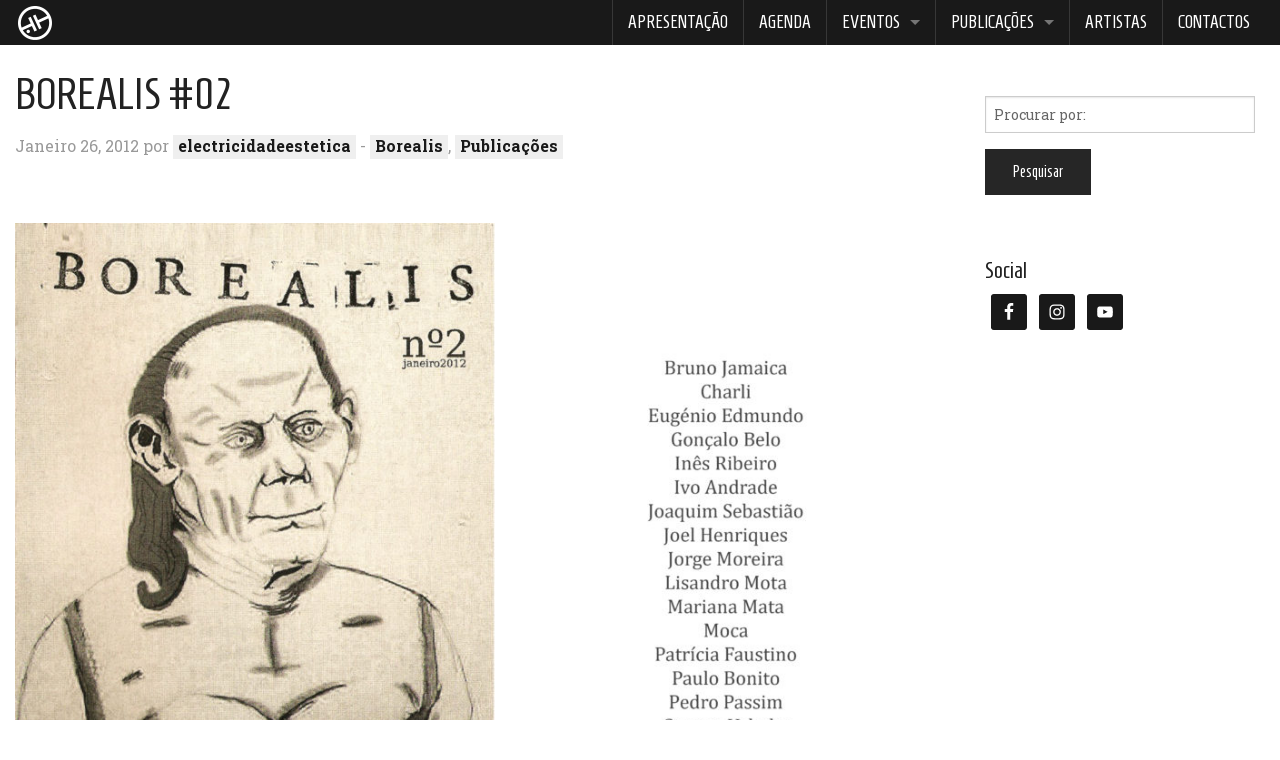

--- FILE ---
content_type: text/html; charset=UTF-8
request_url: https://electricidadeestetica.com/borealis-2/
body_size: 7513
content:
<!doctype html>

  <html class="no-js"  lang="pt-PT">

	<head>
		<meta charset="utf-8">

		<!-- Force IE to use the latest rendering engine available -->
		<meta http-equiv="X-UA-Compatible" content="IE=edge">

		<!-- Mobile Meta -->
		<meta name="viewport" content="width=device-width, initial-scale=1.0"/>

					<!-- Icons & Favicons -->
			<link rel="icon" href="https://electricidadeestetica.com/wp-content/themes/eestetica-jwp/favicon.png">
			<link href="https://electricidadeestetica.com/wp-content/themes/eestetica-jwp/assets/images/apple-icon-touch.png" rel="apple-touch-icon" />
			<!--[if IE]>
				<link rel="shortcut icon" href="https://electricidadeestetica.com/wp-content/themes/eestetica-jwp/favicon.ico">
			<![endif]-->
			<meta name="google-site-verification" content="xzjaNPRZ_SvcCpxUuWfQ-seUM_uzqkGDqAkSGGkso0U" />
			<meta name="msapplication-TileColor" content="#f01d4f">
			<meta name="msapplication-TileImage" content="https://electricidadeestetica.com/wp-content/themes/eestetica-jwp/assets/images/win8-tile-icon.png">
	    <meta name="theme-color" content="#121212">
	    	
		<link rel="pingback" href="https://electricidadeestetica.com/xmlrpc.php">
		<title>BOREALIS #02 &#8211; Electricidade Estética</title>
<meta name='robots' content='max-image-preview:large' />
	<style>img:is([sizes="auto" i], [sizes^="auto," i]) { contain-intrinsic-size: 3000px 1500px }</style>
	<link rel="alternate" type="application/rss+xml" title="Electricidade Estética &raquo; Feed" href="https://electricidadeestetica.com/feed/" />
<link rel="alternate" type="application/rss+xml" title="Electricidade Estética &raquo; Feed de comentários" href="https://electricidadeestetica.com/comments/feed/" />
<link rel="alternate" type="application/rss+xml" title="Feed de comentários de Electricidade Estética &raquo; BOREALIS #02" href="https://electricidadeestetica.com/borealis-2/feed/" />
<script type="text/javascript">
/* <![CDATA[ */
window._wpemojiSettings = {"baseUrl":"https:\/\/s.w.org\/images\/core\/emoji\/15.0.3\/72x72\/","ext":".png","svgUrl":"https:\/\/s.w.org\/images\/core\/emoji\/15.0.3\/svg\/","svgExt":".svg","source":{"concatemoji":"https:\/\/electricidadeestetica.com\/wp-includes\/js\/wp-emoji-release.min.js?ver=6.7.4"}};
/*! This file is auto-generated */
!function(i,n){var o,s,e;function c(e){try{var t={supportTests:e,timestamp:(new Date).valueOf()};sessionStorage.setItem(o,JSON.stringify(t))}catch(e){}}function p(e,t,n){e.clearRect(0,0,e.canvas.width,e.canvas.height),e.fillText(t,0,0);var t=new Uint32Array(e.getImageData(0,0,e.canvas.width,e.canvas.height).data),r=(e.clearRect(0,0,e.canvas.width,e.canvas.height),e.fillText(n,0,0),new Uint32Array(e.getImageData(0,0,e.canvas.width,e.canvas.height).data));return t.every(function(e,t){return e===r[t]})}function u(e,t,n){switch(t){case"flag":return n(e,"\ud83c\udff3\ufe0f\u200d\u26a7\ufe0f","\ud83c\udff3\ufe0f\u200b\u26a7\ufe0f")?!1:!n(e,"\ud83c\uddfa\ud83c\uddf3","\ud83c\uddfa\u200b\ud83c\uddf3")&&!n(e,"\ud83c\udff4\udb40\udc67\udb40\udc62\udb40\udc65\udb40\udc6e\udb40\udc67\udb40\udc7f","\ud83c\udff4\u200b\udb40\udc67\u200b\udb40\udc62\u200b\udb40\udc65\u200b\udb40\udc6e\u200b\udb40\udc67\u200b\udb40\udc7f");case"emoji":return!n(e,"\ud83d\udc26\u200d\u2b1b","\ud83d\udc26\u200b\u2b1b")}return!1}function f(e,t,n){var r="undefined"!=typeof WorkerGlobalScope&&self instanceof WorkerGlobalScope?new OffscreenCanvas(300,150):i.createElement("canvas"),a=r.getContext("2d",{willReadFrequently:!0}),o=(a.textBaseline="top",a.font="600 32px Arial",{});return e.forEach(function(e){o[e]=t(a,e,n)}),o}function t(e){var t=i.createElement("script");t.src=e,t.defer=!0,i.head.appendChild(t)}"undefined"!=typeof Promise&&(o="wpEmojiSettingsSupports",s=["flag","emoji"],n.supports={everything:!0,everythingExceptFlag:!0},e=new Promise(function(e){i.addEventListener("DOMContentLoaded",e,{once:!0})}),new Promise(function(t){var n=function(){try{var e=JSON.parse(sessionStorage.getItem(o));if("object"==typeof e&&"number"==typeof e.timestamp&&(new Date).valueOf()<e.timestamp+604800&&"object"==typeof e.supportTests)return e.supportTests}catch(e){}return null}();if(!n){if("undefined"!=typeof Worker&&"undefined"!=typeof OffscreenCanvas&&"undefined"!=typeof URL&&URL.createObjectURL&&"undefined"!=typeof Blob)try{var e="postMessage("+f.toString()+"("+[JSON.stringify(s),u.toString(),p.toString()].join(",")+"));",r=new Blob([e],{type:"text/javascript"}),a=new Worker(URL.createObjectURL(r),{name:"wpTestEmojiSupports"});return void(a.onmessage=function(e){c(n=e.data),a.terminate(),t(n)})}catch(e){}c(n=f(s,u,p))}t(n)}).then(function(e){for(var t in e)n.supports[t]=e[t],n.supports.everything=n.supports.everything&&n.supports[t],"flag"!==t&&(n.supports.everythingExceptFlag=n.supports.everythingExceptFlag&&n.supports[t]);n.supports.everythingExceptFlag=n.supports.everythingExceptFlag&&!n.supports.flag,n.DOMReady=!1,n.readyCallback=function(){n.DOMReady=!0}}).then(function(){return e}).then(function(){var e;n.supports.everything||(n.readyCallback(),(e=n.source||{}).concatemoji?t(e.concatemoji):e.wpemoji&&e.twemoji&&(t(e.twemoji),t(e.wpemoji)))}))}((window,document),window._wpemojiSettings);
/* ]]> */
</script>
<style id='wp-emoji-styles-inline-css' type='text/css'>

	img.wp-smiley, img.emoji {
		display: inline !important;
		border: none !important;
		box-shadow: none !important;
		height: 1em !important;
		width: 1em !important;
		margin: 0 0.07em !important;
		vertical-align: -0.1em !important;
		background: none !important;
		padding: 0 !important;
	}
</style>
<link rel='stylesheet' id='wp-block-library-css' href='https://electricidadeestetica.com/wp-includes/css/dist/block-library/style.min.css?ver=6.7.4' type='text/css' media='all' />
<style id='classic-theme-styles-inline-css' type='text/css'>
/*! This file is auto-generated */
.wp-block-button__link{color:#fff;background-color:#32373c;border-radius:9999px;box-shadow:none;text-decoration:none;padding:calc(.667em + 2px) calc(1.333em + 2px);font-size:1.125em}.wp-block-file__button{background:#32373c;color:#fff;text-decoration:none}
</style>
<style id='global-styles-inline-css' type='text/css'>
:root{--wp--preset--aspect-ratio--square: 1;--wp--preset--aspect-ratio--4-3: 4/3;--wp--preset--aspect-ratio--3-4: 3/4;--wp--preset--aspect-ratio--3-2: 3/2;--wp--preset--aspect-ratio--2-3: 2/3;--wp--preset--aspect-ratio--16-9: 16/9;--wp--preset--aspect-ratio--9-16: 9/16;--wp--preset--color--black: #000000;--wp--preset--color--cyan-bluish-gray: #abb8c3;--wp--preset--color--white: #ffffff;--wp--preset--color--pale-pink: #f78da7;--wp--preset--color--vivid-red: #cf2e2e;--wp--preset--color--luminous-vivid-orange: #ff6900;--wp--preset--color--luminous-vivid-amber: #fcb900;--wp--preset--color--light-green-cyan: #7bdcb5;--wp--preset--color--vivid-green-cyan: #00d084;--wp--preset--color--pale-cyan-blue: #8ed1fc;--wp--preset--color--vivid-cyan-blue: #0693e3;--wp--preset--color--vivid-purple: #9b51e0;--wp--preset--gradient--vivid-cyan-blue-to-vivid-purple: linear-gradient(135deg,rgba(6,147,227,1) 0%,rgb(155,81,224) 100%);--wp--preset--gradient--light-green-cyan-to-vivid-green-cyan: linear-gradient(135deg,rgb(122,220,180) 0%,rgb(0,208,130) 100%);--wp--preset--gradient--luminous-vivid-amber-to-luminous-vivid-orange: linear-gradient(135deg,rgba(252,185,0,1) 0%,rgba(255,105,0,1) 100%);--wp--preset--gradient--luminous-vivid-orange-to-vivid-red: linear-gradient(135deg,rgba(255,105,0,1) 0%,rgb(207,46,46) 100%);--wp--preset--gradient--very-light-gray-to-cyan-bluish-gray: linear-gradient(135deg,rgb(238,238,238) 0%,rgb(169,184,195) 100%);--wp--preset--gradient--cool-to-warm-spectrum: linear-gradient(135deg,rgb(74,234,220) 0%,rgb(151,120,209) 20%,rgb(207,42,186) 40%,rgb(238,44,130) 60%,rgb(251,105,98) 80%,rgb(254,248,76) 100%);--wp--preset--gradient--blush-light-purple: linear-gradient(135deg,rgb(255,206,236) 0%,rgb(152,150,240) 100%);--wp--preset--gradient--blush-bordeaux: linear-gradient(135deg,rgb(254,205,165) 0%,rgb(254,45,45) 50%,rgb(107,0,62) 100%);--wp--preset--gradient--luminous-dusk: linear-gradient(135deg,rgb(255,203,112) 0%,rgb(199,81,192) 50%,rgb(65,88,208) 100%);--wp--preset--gradient--pale-ocean: linear-gradient(135deg,rgb(255,245,203) 0%,rgb(182,227,212) 50%,rgb(51,167,181) 100%);--wp--preset--gradient--electric-grass: linear-gradient(135deg,rgb(202,248,128) 0%,rgb(113,206,126) 100%);--wp--preset--gradient--midnight: linear-gradient(135deg,rgb(2,3,129) 0%,rgb(40,116,252) 100%);--wp--preset--font-size--small: 13px;--wp--preset--font-size--medium: 20px;--wp--preset--font-size--large: 36px;--wp--preset--font-size--x-large: 42px;--wp--preset--spacing--20: 0.44rem;--wp--preset--spacing--30: 0.67rem;--wp--preset--spacing--40: 1rem;--wp--preset--spacing--50: 1.5rem;--wp--preset--spacing--60: 2.25rem;--wp--preset--spacing--70: 3.38rem;--wp--preset--spacing--80: 5.06rem;--wp--preset--shadow--natural: 6px 6px 9px rgba(0, 0, 0, 0.2);--wp--preset--shadow--deep: 12px 12px 50px rgba(0, 0, 0, 0.4);--wp--preset--shadow--sharp: 6px 6px 0px rgba(0, 0, 0, 0.2);--wp--preset--shadow--outlined: 6px 6px 0px -3px rgba(255, 255, 255, 1), 6px 6px rgba(0, 0, 0, 1);--wp--preset--shadow--crisp: 6px 6px 0px rgba(0, 0, 0, 1);}:where(.is-layout-flex){gap: 0.5em;}:where(.is-layout-grid){gap: 0.5em;}body .is-layout-flex{display: flex;}.is-layout-flex{flex-wrap: wrap;align-items: center;}.is-layout-flex > :is(*, div){margin: 0;}body .is-layout-grid{display: grid;}.is-layout-grid > :is(*, div){margin: 0;}:where(.wp-block-columns.is-layout-flex){gap: 2em;}:where(.wp-block-columns.is-layout-grid){gap: 2em;}:where(.wp-block-post-template.is-layout-flex){gap: 1.25em;}:where(.wp-block-post-template.is-layout-grid){gap: 1.25em;}.has-black-color{color: var(--wp--preset--color--black) !important;}.has-cyan-bluish-gray-color{color: var(--wp--preset--color--cyan-bluish-gray) !important;}.has-white-color{color: var(--wp--preset--color--white) !important;}.has-pale-pink-color{color: var(--wp--preset--color--pale-pink) !important;}.has-vivid-red-color{color: var(--wp--preset--color--vivid-red) !important;}.has-luminous-vivid-orange-color{color: var(--wp--preset--color--luminous-vivid-orange) !important;}.has-luminous-vivid-amber-color{color: var(--wp--preset--color--luminous-vivid-amber) !important;}.has-light-green-cyan-color{color: var(--wp--preset--color--light-green-cyan) !important;}.has-vivid-green-cyan-color{color: var(--wp--preset--color--vivid-green-cyan) !important;}.has-pale-cyan-blue-color{color: var(--wp--preset--color--pale-cyan-blue) !important;}.has-vivid-cyan-blue-color{color: var(--wp--preset--color--vivid-cyan-blue) !important;}.has-vivid-purple-color{color: var(--wp--preset--color--vivid-purple) !important;}.has-black-background-color{background-color: var(--wp--preset--color--black) !important;}.has-cyan-bluish-gray-background-color{background-color: var(--wp--preset--color--cyan-bluish-gray) !important;}.has-white-background-color{background-color: var(--wp--preset--color--white) !important;}.has-pale-pink-background-color{background-color: var(--wp--preset--color--pale-pink) !important;}.has-vivid-red-background-color{background-color: var(--wp--preset--color--vivid-red) !important;}.has-luminous-vivid-orange-background-color{background-color: var(--wp--preset--color--luminous-vivid-orange) !important;}.has-luminous-vivid-amber-background-color{background-color: var(--wp--preset--color--luminous-vivid-amber) !important;}.has-light-green-cyan-background-color{background-color: var(--wp--preset--color--light-green-cyan) !important;}.has-vivid-green-cyan-background-color{background-color: var(--wp--preset--color--vivid-green-cyan) !important;}.has-pale-cyan-blue-background-color{background-color: var(--wp--preset--color--pale-cyan-blue) !important;}.has-vivid-cyan-blue-background-color{background-color: var(--wp--preset--color--vivid-cyan-blue) !important;}.has-vivid-purple-background-color{background-color: var(--wp--preset--color--vivid-purple) !important;}.has-black-border-color{border-color: var(--wp--preset--color--black) !important;}.has-cyan-bluish-gray-border-color{border-color: var(--wp--preset--color--cyan-bluish-gray) !important;}.has-white-border-color{border-color: var(--wp--preset--color--white) !important;}.has-pale-pink-border-color{border-color: var(--wp--preset--color--pale-pink) !important;}.has-vivid-red-border-color{border-color: var(--wp--preset--color--vivid-red) !important;}.has-luminous-vivid-orange-border-color{border-color: var(--wp--preset--color--luminous-vivid-orange) !important;}.has-luminous-vivid-amber-border-color{border-color: var(--wp--preset--color--luminous-vivid-amber) !important;}.has-light-green-cyan-border-color{border-color: var(--wp--preset--color--light-green-cyan) !important;}.has-vivid-green-cyan-border-color{border-color: var(--wp--preset--color--vivid-green-cyan) !important;}.has-pale-cyan-blue-border-color{border-color: var(--wp--preset--color--pale-cyan-blue) !important;}.has-vivid-cyan-blue-border-color{border-color: var(--wp--preset--color--vivid-cyan-blue) !important;}.has-vivid-purple-border-color{border-color: var(--wp--preset--color--vivid-purple) !important;}.has-vivid-cyan-blue-to-vivid-purple-gradient-background{background: var(--wp--preset--gradient--vivid-cyan-blue-to-vivid-purple) !important;}.has-light-green-cyan-to-vivid-green-cyan-gradient-background{background: var(--wp--preset--gradient--light-green-cyan-to-vivid-green-cyan) !important;}.has-luminous-vivid-amber-to-luminous-vivid-orange-gradient-background{background: var(--wp--preset--gradient--luminous-vivid-amber-to-luminous-vivid-orange) !important;}.has-luminous-vivid-orange-to-vivid-red-gradient-background{background: var(--wp--preset--gradient--luminous-vivid-orange-to-vivid-red) !important;}.has-very-light-gray-to-cyan-bluish-gray-gradient-background{background: var(--wp--preset--gradient--very-light-gray-to-cyan-bluish-gray) !important;}.has-cool-to-warm-spectrum-gradient-background{background: var(--wp--preset--gradient--cool-to-warm-spectrum) !important;}.has-blush-light-purple-gradient-background{background: var(--wp--preset--gradient--blush-light-purple) !important;}.has-blush-bordeaux-gradient-background{background: var(--wp--preset--gradient--blush-bordeaux) !important;}.has-luminous-dusk-gradient-background{background: var(--wp--preset--gradient--luminous-dusk) !important;}.has-pale-ocean-gradient-background{background: var(--wp--preset--gradient--pale-ocean) !important;}.has-electric-grass-gradient-background{background: var(--wp--preset--gradient--electric-grass) !important;}.has-midnight-gradient-background{background: var(--wp--preset--gradient--midnight) !important;}.has-small-font-size{font-size: var(--wp--preset--font-size--small) !important;}.has-medium-font-size{font-size: var(--wp--preset--font-size--medium) !important;}.has-large-font-size{font-size: var(--wp--preset--font-size--large) !important;}.has-x-large-font-size{font-size: var(--wp--preset--font-size--x-large) !important;}
:where(.wp-block-post-template.is-layout-flex){gap: 1.25em;}:where(.wp-block-post-template.is-layout-grid){gap: 1.25em;}
:where(.wp-block-columns.is-layout-flex){gap: 2em;}:where(.wp-block-columns.is-layout-grid){gap: 2em;}
:root :where(.wp-block-pullquote){font-size: 1.5em;line-height: 1.6;}
</style>
<link rel='stylesheet' id='simple-social-icons-font-css' href='https://electricidadeestetica.com/wp-content/plugins/simple-social-icons/css/style.css?ver=3.0.2' type='text/css' media='all' />
<link rel='stylesheet' id='site-css-css' href='https://electricidadeestetica.com/wp-content/themes/eestetica-jwp/assets/css/style.min.css?ver=6.7.4' type='text/css' media='all' />
<link rel="https://api.w.org/" href="https://electricidadeestetica.com/wp-json/" /><link rel="alternate" title="JSON" type="application/json" href="https://electricidadeestetica.com/wp-json/wp/v2/posts/628" /><link rel="canonical" href="https://electricidadeestetica.com/borealis-2/" />
<link rel='shortlink' href='https://electricidadeestetica.com/?p=628' />
<link rel="alternate" title="oEmbed (JSON)" type="application/json+oembed" href="https://electricidadeestetica.com/wp-json/oembed/1.0/embed?url=https%3A%2F%2Felectricidadeestetica.com%2Fborealis-2%2F" />
<link rel="alternate" title="oEmbed (XML)" type="text/xml+oembed" href="https://electricidadeestetica.com/wp-json/oembed/1.0/embed?url=https%3A%2F%2Felectricidadeestetica.com%2Fborealis-2%2F&#038;format=xml" />
<!-- ## NXS/OG ## --><!-- ## NXSOGTAGS ## --><!-- ## NXS/OG ## -->

										<meta name="description" content="&nbsp;                                                                                         capa: Susana Valadas  &nbsp;      Tomorrow!! Tomorrow comes tod" >
				<meta property="og:site_name" content="Electricidade Estética">
				<meta property="og:image" content="https://electricidadeestetica.com/wp-content/uploads/2012/01/borealis-2-capa-scan-1-e1469569531623.jpg">
				<meta property="og:type" content="website">
				<meta property="og:title" content="BOREALIS #02">
				<meta property="og:description" content="&nbsp;                                                                                         capa: Susana Valadas  &nbsp;      Tomorrow!! Tomorrow comes tod" >
				<meta property="og:url" content="https://electricidadeestetica.com/borealis-2/" >
			

		<!-- Drop Google Analytics here -->
		<!-- end analytics -->

	</head>

	<body class="post-template-default single single-post postid-628 single-format-standard">
		<div class="off-canvas-wrap" data-offcanvas>
			<div class="inner-wrap">
			
						 <!-- This navs will be applied to the topbar, above all content
							  To see additional nav styles, visit the /parts directory -->
						 <div class="sticky show-for-medium-up contain-to-grid">
	<nav class="top-bar" data-topbar>
		<ul class="title-area">
			<!-- Title Area -->
			<li class="name">
								<a href="https://electricidadeestetica.com" rel="nofollow"><img src=https://electricidadeestetica.com/wp-content/themes/eestetica-jwp/assets/images/ee_logo_light.png alt="Electricidade Estética"/></a>
			</li>
		</ul>
		<section class="top-bar-section right">
			<ul id="menu-mainmenutop" class="top-bar-menu right"><li class="divider"></li><li id="menu-item-13" class="menu-item menu-item-type-post_type menu-item-object-page menu-item-13"><a href="https://electricidadeestetica.com/apresentacao/">Apresentação</a></li>
<li class="divider"></li><li id="menu-item-14" class="menu-item menu-item-type-taxonomy menu-item-object-category menu-item-14"><a href="https://electricidadeestetica.com/category/agenda/">Agenda</a></li>
<li class="divider"></li><li id="menu-item-16" class="menu-item menu-item-type-taxonomy menu-item-object-category menu-item-has-children has-dropdown menu-item-16"><a href="https://electricidadeestetica.com/category/eventos/">Eventos</a>
<ul class="sub-menu dropdown">
	<li id="menu-item-17" class="menu-item menu-item-type-taxonomy menu-item-object-category menu-item-17"><a href="https://electricidadeestetica.com/category/eventos/electricidade-estetica/">Electricidade Estética</a></li>
	<li id="menu-item-645" class="menu-item menu-item-type-taxonomy menu-item-object-category menu-item-645"><a href="https://electricidadeestetica.com/category/eventos/evento34/">Evento 34</a></li>
	<li id="menu-item-2172" class="menu-item menu-item-type-taxonomy menu-item-object-category menu-item-2172"><a href="https://electricidadeestetica.com/category/eventos/gatovermelho/">Gato Vermelho</a></li>
	<li id="menu-item-2173" class="menu-item menu-item-type-taxonomy menu-item-object-category menu-item-2173"><a href="https://electricidadeestetica.com/category/eventos/noitesdaluaazul/">Noites da Lua Azul</a></li>
</ul>
</li>
<li class="divider"></li><li id="menu-item-960" class="menu-item menu-item-type-taxonomy menu-item-object-category current-post-ancestor current-menu-parent current-post-parent menu-item-has-children has-dropdown menu-item-960"><a href="https://electricidadeestetica.com/category/publicacoes/">Publicações</a>
<ul class="sub-menu dropdown">
	<li id="menu-item-644" class="menu-item menu-item-type-taxonomy menu-item-object-category current-post-ancestor current-menu-parent current-post-parent menu-item-644"><a href="https://electricidadeestetica.com/category/publicacoes/borealis/">Borealis</a></li>
</ul>
</li>
<li class="divider"></li><li id="menu-item-15" class="menu-item menu-item-type-taxonomy menu-item-object-category menu-item-15"><a href="https://electricidadeestetica.com/category/artistas/">Artistas</a></li>
<li class="divider"></li><li id="menu-item-12" class="menu-item menu-item-type-post_type menu-item-object-page menu-item-12"><a href="https://electricidadeestetica.com/contactos/">Contactos</a></li>
</ul>		</section>
	</nav>
</div>

<div class="show-for-small-only">
	<nav class="tab-bar">
		<section class="middle tab-bar-section">
			<h1 class="title"><a href="https://electricidadeestetica.com">Electricidade Estética</a></h1>
		</section>
		<section class="left-small">
			<a href="#" class="left-off-canvas-toggle menu-icon" ><span></span></a>
		</section>
	</nav>
</div>

<aside class="left-off-canvas-menu show-for-small-only">
	<ul id="menu-mainmenutop-1" class="off-canvas-list"><li class="menu-item menu-item-type-post_type menu-item-object-page menu-item-13"><a href="https://electricidadeestetica.com/apresentacao/">Apresentação</a></li>
<li class="menu-item menu-item-type-taxonomy menu-item-object-category menu-item-14"><a href="https://electricidadeestetica.com/category/agenda/">Agenda</a></li>
<li class="menu-item menu-item-type-taxonomy menu-item-object-category menu-item-has-children has-submenu menu-item-16"><a href="https://electricidadeestetica.com/category/eventos/">Eventos</a>
<ul class="left-submenu">
<li class="back"><a href="#">Voltar</a></li>
	<li class="menu-item menu-item-type-taxonomy menu-item-object-category menu-item-17"><a href="https://electricidadeestetica.com/category/eventos/electricidade-estetica/">Electricidade Estética</a></li>
	<li class="menu-item menu-item-type-taxonomy menu-item-object-category menu-item-645"><a href="https://electricidadeestetica.com/category/eventos/evento34/">Evento 34</a></li>
	<li class="menu-item menu-item-type-taxonomy menu-item-object-category menu-item-2172"><a href="https://electricidadeestetica.com/category/eventos/gatovermelho/">Gato Vermelho</a></li>
	<li class="menu-item menu-item-type-taxonomy menu-item-object-category menu-item-2173"><a href="https://electricidadeestetica.com/category/eventos/noitesdaluaazul/">Noites da Lua Azul</a></li>
</ul>
</li>
<li class="menu-item menu-item-type-taxonomy menu-item-object-category current-post-ancestor current-menu-parent current-post-parent menu-item-has-children has-submenu menu-item-960"><a href="https://electricidadeestetica.com/category/publicacoes/">Publicações</a>
<ul class="left-submenu">
<li class="back"><a href="#">Voltar</a></li>
	<li class="menu-item menu-item-type-taxonomy menu-item-object-category current-post-ancestor current-menu-parent current-post-parent menu-item-644"><a href="https://electricidadeestetica.com/category/publicacoes/borealis/">Borealis</a></li>
</ul>
</li>
<li class="menu-item menu-item-type-taxonomy menu-item-object-category menu-item-15"><a href="https://electricidadeestetica.com/category/artistas/">Artistas</a></li>
<li class="menu-item menu-item-type-post_type menu-item-object-page menu-item-12"><a href="https://electricidadeestetica.com/contactos/">Contactos</a></li>
</ul></aside>

<a class="exit-off-canvas"></a>
					</header> <!-- end .header -->

			<div id="content">

				<div id="inner-content" class="row">

					<div id="main" class="large-9 medium-12 columns first" role="main">

					    
					    	<article id="post-628" class="post-628 post type-post status-publish format-standard has-post-thumbnail hentry category-borealis category-publicacoes tag-43 tag-borealis wp-sticky" role="article" itemscope itemtype="http://schema.org/BlogPosting">

	<header class="article-header">
		<h1 class="entry-title single-title" itemprop="headline">BOREALIS #02</h1>
		<p class="byline">
  <!-- translation -->
	Janeiro 26, 2012 por <a href="https://electricidadeestetica.com/author/electricidadeestetica/" title="Artigos de electricidadeestetica" rel="author">electricidadeestetica</a>  - <a href="https://electricidadeestetica.com/category/publicacoes/borealis/" rel="category tag">Borealis</a>, <a href="https://electricidadeestetica.com/category/publicacoes/" rel="category tag">Publicações</a></p>
    </header> <!-- end article header -->

    <section class="entry-content" itemprop="articleBody">
				<p>&nbsp;</p>
<p><span style="color: #808080;"><img fetchpriority="high" decoding="async" class="aligncenter wp-image-1596" src="https://electricidadeestetica.com/wp-content/uploads/2012/01/capa-bore-2-site-300x212.jpg" alt="capa bore 2 site" width="1000" height="707" srcset="https://electricidadeestetica.com/wp-content/uploads/2012/01/capa-bore-2-site-300x212.jpg 300w, https://electricidadeestetica.com/wp-content/uploads/2012/01/capa-bore-2-site-768x543.jpg 768w, https://electricidadeestetica.com/wp-content/uploads/2012/01/capa-bore-2-site-1024x724.jpg 1024w" sizes="(max-width: 1000px) 100vw, 1000px" /></span></p>
<p style="text-align: left;"><span style="color: #808080;">                                                                                   capa: Susana Valadas</span></p>
<p>&nbsp;</p>
<p><span style="color: #808080;"><img decoding="async" class="aligncenter wp-image-1709" src="https://electricidadeestetica.com/wp-content/uploads/2012/01/b2-pg3-300x202.jpg" alt="b2 pg3" width="1000" height="673" srcset="https://electricidadeestetica.com/wp-content/uploads/2012/01/b2-pg3-300x202.jpg 300w, https://electricidadeestetica.com/wp-content/uploads/2012/01/b2-pg3-768x517.jpg 768w, https://electricidadeestetica.com/wp-content/uploads/2012/01/b2-pg3-1024x690.jpg 1024w" sizes="(max-width: 1000px) 100vw, 1000px" /></span></p>
<p style="text-align: center;"><span style="color: #808080;"><em>Tomorrow!! Tomorrow comes today</em>, Bruno Jamaica</span></p>
<p style="text-align: left;"><span style="color: #808080;"><img decoding="async" class="aligncenter wp-image-1603" src="https://electricidadeestetica.com/wp-content/uploads/2012/01/b2-pg2-300x180.jpg" alt="b2 pg2" width="1000" height="600" srcset="https://electricidadeestetica.com/wp-content/uploads/2012/01/b2-pg2-300x180.jpg 300w, https://electricidadeestetica.com/wp-content/uploads/2012/01/b2-pg2-768x461.jpg 768w, https://electricidadeestetica.com/wp-content/uploads/2012/01/b2-pg2-1024x614.jpg 1024w" sizes="(max-width: 1000px) 100vw, 1000px" /><em>                                                                  S/ Título</em>, Joaquim Sebastião</span></p>
<p style="text-align: center;"><span style="color: #808080;"><img loading="lazy" decoding="async" class="aligncenter wp-image-1611" src="https://electricidadeestetica.com/wp-content/uploads/2012/01/b2-pg4-1-300x171.jpg" alt="b2 pg4" width="1000" height="570" srcset="https://electricidadeestetica.com/wp-content/uploads/2012/01/b2-pg4-1-300x171.jpg 300w, https://electricidadeestetica.com/wp-content/uploads/2012/01/b2-pg4-1-768x438.jpg 768w, https://electricidadeestetica.com/wp-content/uploads/2012/01/b2-pg4-1-1024x584.jpg 1024w" sizes="auto, (max-width: 1000px) 100vw, 1000px" /></span><span style="color: #808080;"><em>S/ Título</em>, Jorge Moreira</span></p>
<p style="text-align: center;"><span style="color: #808080;"><img loading="lazy" decoding="async" class="aligncenter wp-image-1609" src="https://electricidadeestetica.com/wp-content/uploads/2012/01/b2-pg1-300x180.jpg" alt="b2 pg1" width="1000" height="600" srcset="https://electricidadeestetica.com/wp-content/uploads/2012/01/b2-pg1-300x180.jpg 300w, https://electricidadeestetica.com/wp-content/uploads/2012/01/b2-pg1-768x461.jpg 768w, https://electricidadeestetica.com/wp-content/uploads/2012/01/b2-pg1-1024x614.jpg 1024w" sizes="auto, (max-width: 1000px) 100vw, 1000px" /></span></p>
<p style="text-align: center;"><span style="color: #808080;">Galinhalho, Susana Valadas                                                                                                                  S/Título, João Moca</span></p>
	</section> <!-- end article section -->

	<footer class="article-footer">
		<p class="tags"><span class="tags-title">Tags:</span> <a href="https://electricidadeestetica.com/tag/2012/" rel="tag">2012</a>, <a href="https://electricidadeestetica.com/tag/borealis/" rel="tag">borealis</a></p>	</footer> <!-- end article footer -->

	
</article> <!-- end article -->
					    
					</div> <!-- end #main -->

					<div id="sidebar1" class="sidebar large-3 columns" role="complementary">

	
		<div id="search-2" class="widget widget_search"><form role="search" method="get" class="search-form" action="https://electricidadeestetica.com/">

	<label>
    <!-- <span class="screen-reader-text">Procurar por:</span> -->

		<input type="search" class="search-field" placeholder="Procurar por:" value="" name="s" title="Search for:" />
	</label>
	<input type="submit" class="search-submit button small" value="Pesquisar" />
</form>

</div><div id="simple-social-icons-2" class="widget simple-social-icons"><h4 class="widgettitle">Social</h4><ul class="alignleft"><li class="ssi-facebook"><a href="https://www.facebook.com/electricidade.estetica/" target="_blank" rel="noopener noreferrer"><svg role="img" class="social-facebook" aria-labelledby="social-facebook-2"><title id="social-facebook-2">Facebook</title><use xlink:href="https://electricidadeestetica.com/wp-content/plugins/simple-social-icons/symbol-defs.svg#social-facebook"></use></svg></a></li><li class="ssi-instagram"><a href="https://instagram.com/electricidadeestetica/" target="_blank" rel="noopener noreferrer"><svg role="img" class="social-instagram" aria-labelledby="social-instagram-2"><title id="social-instagram-2">Instagram</title><use xlink:href="https://electricidadeestetica.com/wp-content/plugins/simple-social-icons/symbol-defs.svg#social-instagram"></use></svg></a></li><li class="ssi-youtube"><a href="https://www.youtube.com/user/ElectricidadEstetica" target="_blank" rel="noopener noreferrer"><svg role="img" class="social-youtube" aria-labelledby="social-youtube-2"><title id="social-youtube-2">YouTube</title><use xlink:href="https://electricidadeestetica.com/wp-content/plugins/simple-social-icons/symbol-defs.svg#social-youtube"></use></svg></a></li></ul></div>
	
</div>
				</div> <!-- end #inner-content -->

			</div> <!-- end #content -->

					<footer class="footer" role="contentinfo">
						<div id="inner-footer" class="row inner-footer">
							<div class="large-6 medium-6 columns">
								<nav role="navigation">
		    						<ul id="menu-mainmenutop-2" class="sub-nav"><li class="menu-item menu-item-type-post_type menu-item-object-page menu-item-13"><a href="https://electricidadeestetica.com/apresentacao/">Apresentação</a></li>
<li class="menu-item menu-item-type-taxonomy menu-item-object-category menu-item-14"><a href="https://electricidadeestetica.com/category/agenda/">Agenda</a></li>
<li class="menu-item menu-item-type-taxonomy menu-item-object-category menu-item-has-children menu-item-16"><a href="https://electricidadeestetica.com/category/eventos/">Eventos</a>
<ul class="sub-menu">
	<li class="menu-item menu-item-type-taxonomy menu-item-object-category menu-item-17"><a href="https://electricidadeestetica.com/category/eventos/electricidade-estetica/">Electricidade Estética</a></li>
	<li class="menu-item menu-item-type-taxonomy menu-item-object-category menu-item-645"><a href="https://electricidadeestetica.com/category/eventos/evento34/">Evento 34</a></li>
	<li class="menu-item menu-item-type-taxonomy menu-item-object-category menu-item-2172"><a href="https://electricidadeestetica.com/category/eventos/gatovermelho/">Gato Vermelho</a></li>
	<li class="menu-item menu-item-type-taxonomy menu-item-object-category menu-item-2173"><a href="https://electricidadeestetica.com/category/eventos/noitesdaluaazul/">Noites da Lua Azul</a></li>
</ul>
</li>
<li class="menu-item menu-item-type-taxonomy menu-item-object-category current-post-ancestor current-menu-parent current-post-parent menu-item-has-children menu-item-960"><a href="https://electricidadeestetica.com/category/publicacoes/">Publicações</a>
<ul class="sub-menu">
	<li class="menu-item menu-item-type-taxonomy menu-item-object-category current-post-ancestor current-menu-parent current-post-parent menu-item-644"><a href="https://electricidadeestetica.com/category/publicacoes/borealis/">Borealis</a></li>
</ul>
</li>
<li class="menu-item menu-item-type-taxonomy menu-item-object-category menu-item-15"><a href="https://electricidadeestetica.com/category/artistas/">Artistas</a></li>
<li class="menu-item menu-item-type-post_type menu-item-object-page menu-item-12"><a href="https://electricidadeestetica.com/contactos/">Contactos</a></li>
</ul>		    					</nav>
		    				</div>
							<div class="large-6 medium-6 columns meta-wrapper">
								<div class="sponsors">
									<a href="http://www.cm-caldas-rainha.pt/" target="_blank" rel="noopener" title="Câmara Municipal das Caldas da Rainha">
										<img src="https://electricidadeestetica.com/wp-content/themes/eestetica-jwp/assets/images/cdr_logo.png" alt="Câmara Municipal das Caldas da Rainha">
									</a>
								</div>
								<p class="source-org copyright">&copy; 2026 Electricidade Estética. Tema Wordpress por <a href="http://binaryunit.com" target="_blank" rel="noopener">binaryunit</a></p>
							</div>
						</div> <!-- end #inner-footer -->
					</footer> <!-- end .footer -->
				</div> <!-- end #container -->
			</div> <!-- end .inner-wrap -->
		</div> <!-- end .off-canvas-wrap -->
		<style type="text/css" media="screen">#simple-social-icons-2 ul li a, #simple-social-icons-2 ul li a:hover, #simple-social-icons-2 ul li a:focus { background-color: #191919 !important; border-radius: 3px; color: #ffffff !important; border: 0px #ffffff solid !important; font-size: 18px; padding: 9px; }  #simple-social-icons-2 ul li a:hover, #simple-social-icons-2 ul li a:focus { background-color: #424242 !important; border-color: #ffffff !important; color: #ffffff !important; }  #simple-social-icons-2 ul li a:focus { outline: 1px dotted #424242 !important; }</style><script type="text/javascript" src="https://electricidadeestetica.com/wp-content/themes/eestetica-jwp/bower_components/foundation/js/vendor/jquery.js?ver=2.1.3" id="jquery-js"></script>
<script type="text/javascript" src="https://electricidadeestetica.com/wp-content/themes/eestetica-jwp/bower_components/foundation/js/vendor/modernizr.js?ver=2.8.3" id="modernizr-js"></script>
<script type="text/javascript" src="https://electricidadeestetica.com/wp-content/themes/eestetica-jwp/assets/js/min/foundation.min.js?ver=6.7.4" id="foundation-js-js"></script>
<script type="text/javascript" src="https://electricidadeestetica.com/wp-content/themes/eestetica-jwp/assets/js/min/scripts.js?ver=6.7.4" id="site-js-js"></script>
<script type="text/javascript" src="https://electricidadeestetica.com/wp-includes/js/comment-reply.min.js?ver=6.7.4" id="comment-reply-js" async="async" data-wp-strategy="async"></script>
		<!-- Google tag (gtag.js) -->
		<script async src="https://www.googletagmanager.com/gtag/js?id=G-VLFWSQ4W7G"></script>
		<script>
		  window.dataLayer = window.dataLayer || [];
		  function gtag(){dataLayer.push(arguments);}
		  gtag('js', new Date());

		  gtag('config', 'G-VLFWSQ4W7G');
		</script>
	</body>
</html> <!-- end page -->


--- FILE ---
content_type: text/javascript
request_url: https://electricidadeestetica.com/wp-content/themes/eestetica-jwp/assets/js/min/scripts.js?ver=6.7.4
body_size: 89
content:
$('#wp-calendar tbody a').attr('data-tooltip', ''); //https://github.com/zurb/foundation-sites/issues/5481

// Foundation.libs.clearing.go = function ($ul, direction) {
//   var current = this.S('.visible', $ul),
//       target = current[direction]();

//   // This if was needed
//   if (target.prop("tagName") == "BR") {
//       target = target[direction]();
//   }

//   // Check for skip selector.
//   if (this.settings.skip_selector && target.find(this.settings.skip_selector).length != 0) {
//     target = target[direction]();
//   }

//   if (target.length) {
//     this.S('img', target)
//       .trigger('click.fndtn.clearing', [current, target])
//       .trigger('change.fndtn.clearing');
//   }
// }
//
jQuery(document).foundation();




